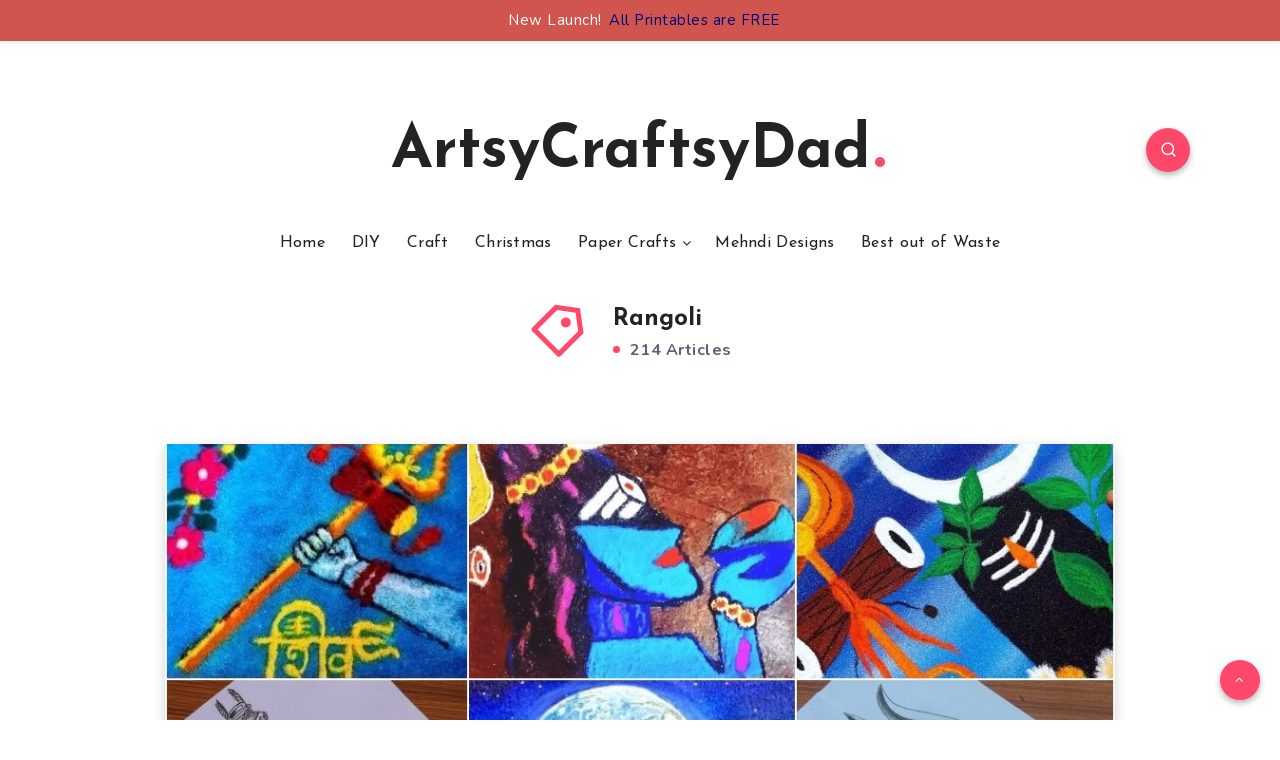

--- FILE ---
content_type: text/html; charset=utf-8
request_url: https://www.google.com/recaptcha/api2/aframe
body_size: 266
content:
<!DOCTYPE HTML><html><head><meta http-equiv="content-type" content="text/html; charset=UTF-8"></head><body><script nonce="cIP7Vh1LhzKcTZrPi4-fLg">/** Anti-fraud and anti-abuse applications only. See google.com/recaptcha */ try{var clients={'sodar':'https://pagead2.googlesyndication.com/pagead/sodar?'};window.addEventListener("message",function(a){try{if(a.source===window.parent){var b=JSON.parse(a.data);var c=clients[b['id']];if(c){var d=document.createElement('img');d.src=c+b['params']+'&rc='+(localStorage.getItem("rc::a")?sessionStorage.getItem("rc::b"):"");window.document.body.appendChild(d);sessionStorage.setItem("rc::e",parseInt(sessionStorage.getItem("rc::e")||0)+1);localStorage.setItem("rc::h",'1768963498033');}}}catch(b){}});window.parent.postMessage("_grecaptcha_ready", "*");}catch(b){}</script></body></html>